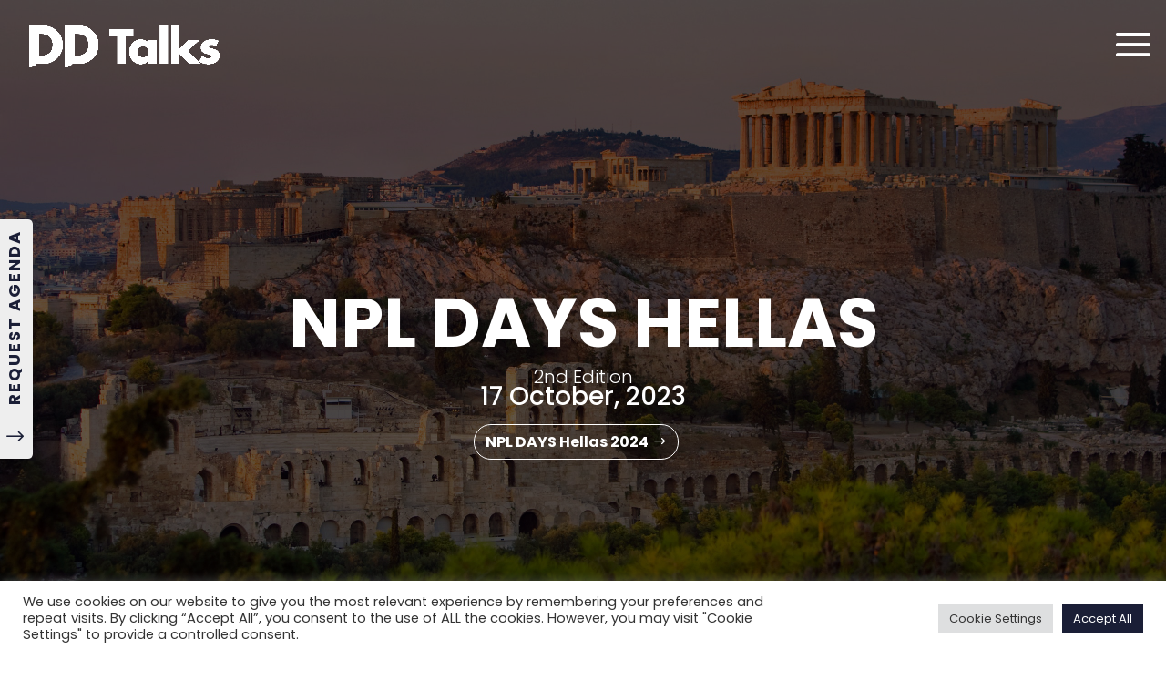

--- FILE ---
content_type: text/html; charset=utf-8
request_url: https://www.google.com/recaptcha/api2/anchor?ar=1&k=6LfSOA4jAAAAAHRSZDsennv6GtIyYwjxaFYZGXyK&co=aHR0cHM6Ly9kZHRhbGtzLmNvbTo0NDM.&hl=en&v=TkacYOdEJbdB_JjX802TMer9&size=normal&anchor-ms=20000&execute-ms=15000&cb=cduvce3zswfb
body_size: 46246
content:
<!DOCTYPE HTML><html dir="ltr" lang="en"><head><meta http-equiv="Content-Type" content="text/html; charset=UTF-8">
<meta http-equiv="X-UA-Compatible" content="IE=edge">
<title>reCAPTCHA</title>
<style type="text/css">
/* cyrillic-ext */
@font-face {
  font-family: 'Roboto';
  font-style: normal;
  font-weight: 400;
  src: url(//fonts.gstatic.com/s/roboto/v18/KFOmCnqEu92Fr1Mu72xKKTU1Kvnz.woff2) format('woff2');
  unicode-range: U+0460-052F, U+1C80-1C8A, U+20B4, U+2DE0-2DFF, U+A640-A69F, U+FE2E-FE2F;
}
/* cyrillic */
@font-face {
  font-family: 'Roboto';
  font-style: normal;
  font-weight: 400;
  src: url(//fonts.gstatic.com/s/roboto/v18/KFOmCnqEu92Fr1Mu5mxKKTU1Kvnz.woff2) format('woff2');
  unicode-range: U+0301, U+0400-045F, U+0490-0491, U+04B0-04B1, U+2116;
}
/* greek-ext */
@font-face {
  font-family: 'Roboto';
  font-style: normal;
  font-weight: 400;
  src: url(//fonts.gstatic.com/s/roboto/v18/KFOmCnqEu92Fr1Mu7mxKKTU1Kvnz.woff2) format('woff2');
  unicode-range: U+1F00-1FFF;
}
/* greek */
@font-face {
  font-family: 'Roboto';
  font-style: normal;
  font-weight: 400;
  src: url(//fonts.gstatic.com/s/roboto/v18/KFOmCnqEu92Fr1Mu4WxKKTU1Kvnz.woff2) format('woff2');
  unicode-range: U+0370-0377, U+037A-037F, U+0384-038A, U+038C, U+038E-03A1, U+03A3-03FF;
}
/* vietnamese */
@font-face {
  font-family: 'Roboto';
  font-style: normal;
  font-weight: 400;
  src: url(//fonts.gstatic.com/s/roboto/v18/KFOmCnqEu92Fr1Mu7WxKKTU1Kvnz.woff2) format('woff2');
  unicode-range: U+0102-0103, U+0110-0111, U+0128-0129, U+0168-0169, U+01A0-01A1, U+01AF-01B0, U+0300-0301, U+0303-0304, U+0308-0309, U+0323, U+0329, U+1EA0-1EF9, U+20AB;
}
/* latin-ext */
@font-face {
  font-family: 'Roboto';
  font-style: normal;
  font-weight: 400;
  src: url(//fonts.gstatic.com/s/roboto/v18/KFOmCnqEu92Fr1Mu7GxKKTU1Kvnz.woff2) format('woff2');
  unicode-range: U+0100-02BA, U+02BD-02C5, U+02C7-02CC, U+02CE-02D7, U+02DD-02FF, U+0304, U+0308, U+0329, U+1D00-1DBF, U+1E00-1E9F, U+1EF2-1EFF, U+2020, U+20A0-20AB, U+20AD-20C0, U+2113, U+2C60-2C7F, U+A720-A7FF;
}
/* latin */
@font-face {
  font-family: 'Roboto';
  font-style: normal;
  font-weight: 400;
  src: url(//fonts.gstatic.com/s/roboto/v18/KFOmCnqEu92Fr1Mu4mxKKTU1Kg.woff2) format('woff2');
  unicode-range: U+0000-00FF, U+0131, U+0152-0153, U+02BB-02BC, U+02C6, U+02DA, U+02DC, U+0304, U+0308, U+0329, U+2000-206F, U+20AC, U+2122, U+2191, U+2193, U+2212, U+2215, U+FEFF, U+FFFD;
}
/* cyrillic-ext */
@font-face {
  font-family: 'Roboto';
  font-style: normal;
  font-weight: 500;
  src: url(//fonts.gstatic.com/s/roboto/v18/KFOlCnqEu92Fr1MmEU9fCRc4AMP6lbBP.woff2) format('woff2');
  unicode-range: U+0460-052F, U+1C80-1C8A, U+20B4, U+2DE0-2DFF, U+A640-A69F, U+FE2E-FE2F;
}
/* cyrillic */
@font-face {
  font-family: 'Roboto';
  font-style: normal;
  font-weight: 500;
  src: url(//fonts.gstatic.com/s/roboto/v18/KFOlCnqEu92Fr1MmEU9fABc4AMP6lbBP.woff2) format('woff2');
  unicode-range: U+0301, U+0400-045F, U+0490-0491, U+04B0-04B1, U+2116;
}
/* greek-ext */
@font-face {
  font-family: 'Roboto';
  font-style: normal;
  font-weight: 500;
  src: url(//fonts.gstatic.com/s/roboto/v18/KFOlCnqEu92Fr1MmEU9fCBc4AMP6lbBP.woff2) format('woff2');
  unicode-range: U+1F00-1FFF;
}
/* greek */
@font-face {
  font-family: 'Roboto';
  font-style: normal;
  font-weight: 500;
  src: url(//fonts.gstatic.com/s/roboto/v18/KFOlCnqEu92Fr1MmEU9fBxc4AMP6lbBP.woff2) format('woff2');
  unicode-range: U+0370-0377, U+037A-037F, U+0384-038A, U+038C, U+038E-03A1, U+03A3-03FF;
}
/* vietnamese */
@font-face {
  font-family: 'Roboto';
  font-style: normal;
  font-weight: 500;
  src: url(//fonts.gstatic.com/s/roboto/v18/KFOlCnqEu92Fr1MmEU9fCxc4AMP6lbBP.woff2) format('woff2');
  unicode-range: U+0102-0103, U+0110-0111, U+0128-0129, U+0168-0169, U+01A0-01A1, U+01AF-01B0, U+0300-0301, U+0303-0304, U+0308-0309, U+0323, U+0329, U+1EA0-1EF9, U+20AB;
}
/* latin-ext */
@font-face {
  font-family: 'Roboto';
  font-style: normal;
  font-weight: 500;
  src: url(//fonts.gstatic.com/s/roboto/v18/KFOlCnqEu92Fr1MmEU9fChc4AMP6lbBP.woff2) format('woff2');
  unicode-range: U+0100-02BA, U+02BD-02C5, U+02C7-02CC, U+02CE-02D7, U+02DD-02FF, U+0304, U+0308, U+0329, U+1D00-1DBF, U+1E00-1E9F, U+1EF2-1EFF, U+2020, U+20A0-20AB, U+20AD-20C0, U+2113, U+2C60-2C7F, U+A720-A7FF;
}
/* latin */
@font-face {
  font-family: 'Roboto';
  font-style: normal;
  font-weight: 500;
  src: url(//fonts.gstatic.com/s/roboto/v18/KFOlCnqEu92Fr1MmEU9fBBc4AMP6lQ.woff2) format('woff2');
  unicode-range: U+0000-00FF, U+0131, U+0152-0153, U+02BB-02BC, U+02C6, U+02DA, U+02DC, U+0304, U+0308, U+0329, U+2000-206F, U+20AC, U+2122, U+2191, U+2193, U+2212, U+2215, U+FEFF, U+FFFD;
}
/* cyrillic-ext */
@font-face {
  font-family: 'Roboto';
  font-style: normal;
  font-weight: 900;
  src: url(//fonts.gstatic.com/s/roboto/v18/KFOlCnqEu92Fr1MmYUtfCRc4AMP6lbBP.woff2) format('woff2');
  unicode-range: U+0460-052F, U+1C80-1C8A, U+20B4, U+2DE0-2DFF, U+A640-A69F, U+FE2E-FE2F;
}
/* cyrillic */
@font-face {
  font-family: 'Roboto';
  font-style: normal;
  font-weight: 900;
  src: url(//fonts.gstatic.com/s/roboto/v18/KFOlCnqEu92Fr1MmYUtfABc4AMP6lbBP.woff2) format('woff2');
  unicode-range: U+0301, U+0400-045F, U+0490-0491, U+04B0-04B1, U+2116;
}
/* greek-ext */
@font-face {
  font-family: 'Roboto';
  font-style: normal;
  font-weight: 900;
  src: url(//fonts.gstatic.com/s/roboto/v18/KFOlCnqEu92Fr1MmYUtfCBc4AMP6lbBP.woff2) format('woff2');
  unicode-range: U+1F00-1FFF;
}
/* greek */
@font-face {
  font-family: 'Roboto';
  font-style: normal;
  font-weight: 900;
  src: url(//fonts.gstatic.com/s/roboto/v18/KFOlCnqEu92Fr1MmYUtfBxc4AMP6lbBP.woff2) format('woff2');
  unicode-range: U+0370-0377, U+037A-037F, U+0384-038A, U+038C, U+038E-03A1, U+03A3-03FF;
}
/* vietnamese */
@font-face {
  font-family: 'Roboto';
  font-style: normal;
  font-weight: 900;
  src: url(//fonts.gstatic.com/s/roboto/v18/KFOlCnqEu92Fr1MmYUtfCxc4AMP6lbBP.woff2) format('woff2');
  unicode-range: U+0102-0103, U+0110-0111, U+0128-0129, U+0168-0169, U+01A0-01A1, U+01AF-01B0, U+0300-0301, U+0303-0304, U+0308-0309, U+0323, U+0329, U+1EA0-1EF9, U+20AB;
}
/* latin-ext */
@font-face {
  font-family: 'Roboto';
  font-style: normal;
  font-weight: 900;
  src: url(//fonts.gstatic.com/s/roboto/v18/KFOlCnqEu92Fr1MmYUtfChc4AMP6lbBP.woff2) format('woff2');
  unicode-range: U+0100-02BA, U+02BD-02C5, U+02C7-02CC, U+02CE-02D7, U+02DD-02FF, U+0304, U+0308, U+0329, U+1D00-1DBF, U+1E00-1E9F, U+1EF2-1EFF, U+2020, U+20A0-20AB, U+20AD-20C0, U+2113, U+2C60-2C7F, U+A720-A7FF;
}
/* latin */
@font-face {
  font-family: 'Roboto';
  font-style: normal;
  font-weight: 900;
  src: url(//fonts.gstatic.com/s/roboto/v18/KFOlCnqEu92Fr1MmYUtfBBc4AMP6lQ.woff2) format('woff2');
  unicode-range: U+0000-00FF, U+0131, U+0152-0153, U+02BB-02BC, U+02C6, U+02DA, U+02DC, U+0304, U+0308, U+0329, U+2000-206F, U+20AC, U+2122, U+2191, U+2193, U+2212, U+2215, U+FEFF, U+FFFD;
}

</style>
<link rel="stylesheet" type="text/css" href="https://www.gstatic.com/recaptcha/releases/TkacYOdEJbdB_JjX802TMer9/styles__ltr.css">
<script nonce="hqxz72cFCFt6uPs2RFW1Rw" type="text/javascript">window['__recaptcha_api'] = 'https://www.google.com/recaptcha/api2/';</script>
<script type="text/javascript" src="https://www.gstatic.com/recaptcha/releases/TkacYOdEJbdB_JjX802TMer9/recaptcha__en.js" nonce="hqxz72cFCFt6uPs2RFW1Rw">
      
    </script></head>
<body><div id="rc-anchor-alert" class="rc-anchor-alert"></div>
<input type="hidden" id="recaptcha-token" value="[base64]">
<script type="text/javascript" nonce="hqxz72cFCFt6uPs2RFW1Rw">
      recaptcha.anchor.Main.init("[\x22ainput\x22,[\x22bgdata\x22,\x22\x22,\[base64]/[base64]/[base64]/[base64]/[base64]/[base64]/[base64]/[base64]/[base64]/[base64]/[base64]/[base64]/[base64]/[base64]\\u003d\x22,\[base64]\x22,\x22wrFgw5VJw6YOw4o8MSvCihnDvGcGw5TCoSBCC8Onwrsgwp5UIsKbw6zCscOIPsK9wr3DuA3CmgnCpjbDlsKGASUuwqtbWXIgwoTDonoUCBvCk8K0AcKXNXHDlsOER8OOQsKmQ2PDrCXCrMObZ0smWcOQc8KRwo/DsX/Ds1INwqrDhMO8R8Ohw53CjHPDicODw57DrsKALsOQwrvDoRRsw7pyI8Kgw4nDmXddSW3DiDZdw6/CjsKcRsO1w5zDu8KACMK0w5xLTMOhTMKAIcK7HEYgwplHwqF+woRawpnDhmR1wrZRQUPClEwzwqbDsMOUGTgPf3FTSSLDhMO1wrPDoj58w6kgHx9jAnBcwqM9W1cCIU03Gk/ChBd5w6nDpwjCt8Krw53CmFZ7LnYSwpDDiETCtMOrw6ZMw7xdw7XDrsKgwoMvZgLCh8K3wrMlwoRnwpXCicKGw4rDoW9XewFaw6xVGXAhVCfDn8KuwrtQYXdGXkk/wq3CqmTDt2zDqzDCuC/DocKNXjouw5vDug1+w4XCi8OIPyXDm8OHRcKLwpJnYsKiw7RFDCTDsH7DqkbDlEpUwqNhw7coT8Kxw6k3wpBBIiBYw7XCphPDkkU/w4BnZDnCq8KrciIkwpkyW8OfdsO+wo3DhMKpZ01fwqEBwq0CI8OZw4I+HMKhw4tqQMKRwp1Ld8OWwowfBcKyB8O7PsK5G8O1d8OyMRLCusKsw691wq/DpDPCsnPChsKswrUXZVkULUfCk8OvwqrDiAzCrMKTfMKQIiscSsKmwqdAEMOGwoMYTMOMwotfW8OvNMOqw4YHCcKJCcOUwq3CmX5Dw5YYX1fDuVPCm8KLwpvDkmYJKCjDscOtwoA9w4XCq8O9w6jDq3bCmAs9FW08D8ONwrRraMOLw53ClsKIb8KLDcKowo8Zwp/DgWbCq8K3eH0VGAbDkcK9F8OIwpbDvcKSZD/[base64]/DsWZLMcOnwpJ8wp/DgC91woNoecORQMKgwqjCkcKRwoDCuWsswpJrwrvCgMO8wqbDrW7DvsOMCMKlwqrCsTJCGE0iHirCs8K1wolTw7pEwqEfCMKdLMKWwrLDuAXCqhYRw7xyFX/DqcKvwpFceE5nPcKFwqg8Z8OXf2V9w7AmwpNhCynCvsORw4/CiMOeKQx8w4TDkcKOwpjDsRLDnE/DsW/CscO1w6REw6wew5XDoRjCuCIdwr8JQjDDmMK+PQDDsMKgCAPCv8O5UMKAWSLDisKww7HCsw9gBsOSw7PCjD4fw5hdwovDoC8hw68acA9ObsOpwrdVw7Yrw7c6JnF9w4ocwr5EZkg8HcOaw5zDl0Jqw4ZOZz06V1/[base64]/CvxsUw6PCvkfCpnVyVmFWQ8O+MGlUW1DDnlPCt8Omwo7CoMOwMGLCuGXChRUZfwnCqsO5wrMHw4oOwoZBwphCWAbCplPDuMOlc8OLD8KIbREJwrzCvypRw4DCoF/CiMO4YsOVSSzCiMOxwp7DssKmw74Bw4DCpMOjwpfCjl5Zw6deB3zDkMKZw6bCscKEaygGIhItwrc9a8OTwoNaf8OqwrXDtcOcwq/[base64]/[base64]/w40dw5ofwpvDh8KCa8ORPMOzwop2wo/CsVTCtsO3K0tCZcOaE8KTcF94REvCusOoZMOmw7olMcK2wrVAwrB2wppDTsKnwoHDq8OWwoYDGMKKSsOPQz/[base64]/Cr8K7dcOmCcKJdMKZwqZdwrxGw5dew5XCusO2w48uW8KobmjConjCgRrDt8KGwprCqWvCnsKsdTstTCfCpwHCksO5HMKkY3/CucKYK1ooGMO6KUfCtsKVL8Obw6djWWIlw5fDhMKDwp7DhCUewoXDgMKVGMKlH8K7AzHDhnc0RQLDqjbCiz/[base64]/[base64]/CvWnCrMOuwrsPw4TDq0PDv3xRNQkMPjvCkcKvwqkuJMKiwqZ5wqw1woI9IMOiw4TCjcOZcTxqE8O4wpRAw7fCqCZaEMOSRXzCusOEN8KtZMOfw5pQw6xTXcOCNcKqEsOQw7HDg8KVw4jDkMO2N2rClcKxwqsww5zClVlCwpltwrTDpEMPwpLCvmIjwoHDsMKLBgo/[base64]/EiHDhg3CpcKyGMOWKls/[base64]/[base64]/Oi/CqsKbY1lTWk9QwrIOworCoRHCpEBYwosvNcOaZMOrwppOVMKAJmYcw5vCh8Ksa8OZwqrDpGQEEsK4w6vCosOSUTTCvMOeTcOFwrbDrMKee8ODesKHwqzDqV85w5EAwo/DqE5HcMKjFDB2w5PDrXPCnsOJf8O3UMOgw5PDgsKLSsKowq3Dr8OpwooTf0wRw5/[base64]/Cr8KmeH3CuTEDw5F4KMKHesKXw6TDoHHDicK9wrrCncK3wpZyUMOuwoHDqgw4w5/DqMOKfDTClSoeNhnCuX3DmcOCw4lqD3zDqkHDssKHwrAawofDtFrDoD4lwr/CoSbCvMOcBgF7BF3DgBvDlcO5w6TDsMKrVivCsGvDi8K7U8Oaw6bDgRZcw4lOC8OTRyFKXcOYw6whwqnDs0FdTcKIAUl7w4TDsMKAwqDDtMKpwrvDvcKvw6x3EcK9wpBQwo3CqMKJOF8kw7bDv8KwwoLCiMKXQ8Ksw4scL158w59PwqVSfXd/w6ciB8Kmwo03ITvDiwBQS1XDhcKlwpbDmMOKw6xPKWfCkhvCuCHDuMOCKzPCsBPCuMKcw7lvwoXDtsOXdMK3wrcHNihmwqXDusOaWBxGfMOCf8O7NVfCkMObwoBHDcO9Am4Dw7TCo8KsVMOew53CqkTCjVoOan8jWHbDrcKcwq/[base64]/ClsOaw7LCmsKVKMOVw5gHNl/CujlhJRPCg8OgJx/DhnrDuBwewpV7Rn3CmHwlw5bDlg8owrbCtMKkw5vCrD7DgcKJwo1uwpTDjsOnw6IFw5dqwrbDshbClcOpN1AzesKOEQE1IcOQwpPCsMOFw4jCisK8wp/[base64]/[base64]/wqbCgVHDrVM9R8KOTk3Ck8O9cHZSMGHDh8O4wrnCtSQITcO4w5DCnyN2KXHDuhTDqWAiw5VHNMKew5vCp8KmBS0mw6LCsSrCpEdlwo0DwoDCqEAyTho4wrDCuMOvCsKRAibDk1fDkcKlwq/Dm25dFMOgUG3DgCbCncO9woJ8RWzCq8OGSkc1JzvChMOiwqxPwpHDuMOnw4jDrsKswoXCqHDCqwMoXGFbw6nDuMO0DyLCnMOywpM4w4TDnMKawqnDkcOfwqnDucO6wqPClMKPDMOKcsK0wpXCokh7w6rCgBsbUMOoJQsVOMO8w7xywpVrw4jDucOpbUR/[base64]/Ds0TDty1Cw4VfwrrCk8K7w53CgcOtw43DqjUtWcKsVRcydknCunwEwrPDk23CgnTDmcOWwqRkw6YGEsKSJ8O3aMO4wqp/XgrCjcKsw61xG8KjXTPDqcOrwrTDvMO2TBvCsiMMTMKmw6HChXfDvXXDgBnCkcKNO8OMw75UAMOmUiAbKsOJw5vDu8KowpxxSV3Dg8O0w7/Cn2HDjzvDrFo8JMO2Q8KAwpXCgcOJwoLDrgDDtsKaG8KBDl/DmMK+wqB/ek/DmzXDg8KVWyt4w7ZTw6Fnw45Aw7LCsMKqfcOqw57DgcOwVAk4wqAnw6YnRsO8PFpiwr5YwoHCu8OmOihnKsOlwp/CgsOrwojCijQJB8OoC8KsGyskVXnCpFYFw5XDhcOcwrfDhsK2w4zDn8KowpFxwpTDhDgHwo8MFRBjfcKBw6rCggDCnQ3CtjNPw7PCjcOfI23CjAJnWXnCtWPCuWtEwqU/w4HDpcKlwpPDsRfDuMKQw7XCksOSw7VMO8OWR8O9Nh9YNDgmXsK+w69iwqQhw5kmw6hsw6Rrw4N2w5HDjMOCXA1MwpMxaxbDvsOEEsKuw5DDrMKee8O8SDzDvAXCpMKCazzDgcKkwrfCv8OAYcO/UMKqNMK2SkfDk8KMYEwuwod5bsOTw7YBwqzDicKnDBxwwqQyYMKkf8K9EBvDrmDDpMKPAMOWSsOBR8KiVVlmw68mwokLw79eYMOhw4bCtE/[base64]/CvUTCmGw8DVLDlGjCnB7CssKmN8KmWxE4N3LDh8OQO0nCtcK8w5HDt8KmGwYKw6TDkw7DsMO4w5I5w5k0O8KnOcK6TsKRPy3DhFzCvMOsGBpgw7NxwoBTwp7DgnsZZFUTRcOxwqtlSDXCj8K4dsK8XcK/w5JYw6HDnCzCgAPCoX3Dg8KtDcKBHyV1I293UcK4T8OnLsO8PGwpw6XCrTXDgcO1R8KHwrHCm8OvwqpOYcKOwqPCkQ3ChMKBw77CsSZTwr9ew6/DpMKdw7zCkSfDvwAhwrnCjcKMw4MMwrfDmh8wwp7CvlxHBMOvEsKtw6tzw6wxw4PCssOaPghcw7NXw6DCon3DrmTDpVPDhjwvw4YjXcKdRmfDnTYAZ1IBWMKWwrLCtA1Nw6PDqMO/[base64]/ChMOkMsOMQUDCjTFffsKhw49xwrdaw7nDo8OpwrDDncKXH8OKPTXDtcOkw4rDuAY4w6g9TMKqwqVieMOKbGDCsE/[base64]/wpTCinMSw6M+woACwqXDp1LDmmnCkyLDvW/DviDCiicGYkQiwpnCrU7Dv8KjFW8qLwLCsMKOaQvDkBHDkTjCgMKTw7nDlMKQIWTDjgkSwq0kw6Ncwq9hwqRKZMKJSGkmA17ChsKew6d1w74CCcOvwoR9w7vDolnCssKBVMOYw4zCscK6HcKkwr/CoMO8dsONdMKmw6nDgcOpwrEXw7U2wrnDn107wqLCgyXDiMKBwpdWw6nCrMOSSTXCjMO/GRHDpU/CoMKuPCPCj8Kpw7/DrkNmwqoow5dgHsKTFn0MaHAiw5d9w6XDuCAgTsO8K8KTb8OFwrvChMOUGCzChMOybcKYCMOqwrQZw6QuwrTCkMO1wqxKwpDDnMONw7glwrjCtBfCgTAFw4czwo5Aw4rDlypAXcK0w7fDt8ObY1cXYMKsw5t/w5LCqXMiwqbDusOjwqfCvMKfwpnCosKpPMK2wr5Zwro4wqVSw5XCmi4Iw6bCsgrDvGjDlRZxRcOQwpBfw7AwDsOewqbDtsKZFR3CuCcyX1/CqcO/b8KXw4XDpBjCqSINY8Khwqh4w5IQa3c1w7/Cm8KbJcO+D8Kpwrwrw6rDl0/CkcO9BCrDp1/CmsOQw4YyDjrDv11hwp0Ow60TN0zDtsK1wqhvKm3CncKhTxvDg0IPwqXCrT3Cs0bDkhUowoPDgBTDoQIjDnxawoLCky/DhsKqdg1NUcOKGgfDvcOvw7TDiinCgsK1fXpRw7YUw4NbSHfCoxfDjsOXw4Qiw6jCrDvDmARlwpPDrBsHPnciwpgNwpfDrsOnw4Mvw4VkS8OTblg+MB1uTXTCu8K2w58Qwo4ew6vDmcO1aMKlcMKVI1zCpm3Ds8K/YAYkCGFewqYKFXjCicOSXMKwwrTDkVXCj8Oaw4fDj8KVwrDCryHCgsKhW1PDm8KwwpnDoMK4w5HCvcO0PCzCm3HDlsOSw7LCkcOKH8K3w5/[base64]/DgX03NB9aw4JUw7YUwp3DnS1yX2d/[base64]/CiMO2VMOBw5vDlDTCkX4ETsKAwp3DtMO3csK2woNIw4c0MG3CtMKIJhlKCDXCoX/CgcKiw7rCicK+w6TCnsOIRMKAwrDDpDDCnBHDmUYFwq3Ds8KNY8K/J8K8Nm8nwpUUwoQldD/[base64]/ChMKuw7DCjTvDiCjDumfDm3DCikd5HcOGXl9AJsKqwpjDoxVgw6PCiADDhsKzCMKecmjDm8KWwr/CmxvCmEUrwonCshMHFGJlwpp7HsObI8K/w7nCvGDCtWvCsMONWcK/FSdXTh8Aw5zDo8Kew5/Cmm1fSSzDtRwqLsKXbjlfIhnDr2DClTtIwoJkwpUzSMKTwr9Nw6ktwrckWMO+V3MdSA7Du3DCvTYvdzohdTDDjsKYw7Bkw6XDp8OPw71wwoTCqMK9awBlwqrCnFfCo1QxLMOfVsKaw4fDmMKswrzCmMOFf2rCm8OzXX/DiT98WTVow7JYw5cKw7XCosK6w7XDpcKOwpIJSzPDr2dXw6/[base64]/CscOZwrLCkFnCksOYXcKGY8KWw7nDlkluT2AoUMKAY8ObG8Orwq/Dn8Ogw7ERwrsxw6bClxUxwp/CpW3DsFbDj23Cg2IBw53DjsKXP8KCwrRSVwBhwrXCosO5J3HCjEZzwqEkw59Ha8KXQGYNY8OpP1/CkEcmwopcw5DDv8ORWcOGCMO6wo0qw6zCgMKiPMKubMK3EMKsOG95wr7DusKCdjbDpG7CuMK3Vl4cKC8UHwfCu8O8JcONw5ZUFMKxw6VHHWfCoyLCtyzCoH7CsMOkbxfDuMOcEMKBw7oBZMKBLg/CmMKWND0TVMK9NwBSw5NOcsKCeyXDuMOfwobCoUBEdsKQQxUTwrw3wq/CjcKcJMKqQcOJw4Bjwo/DqsOfw6HCpnkhJ8Krwr9iwrLCt2w6w6/CiGHCmsK/w50iwq/DiCHDiRdZw656F8Klw5zCj23DqsKAw7DDkcOhw6kPJcOFwpUZN8OnS8OtasKUwqHDkwJZw7RYSmoHMDcSYTPDucK/DwrDgsObYcO1w5bCmQTDiMKTUgtjJcOdXCc9U8OfdhPDsQAbHcKKw5bCucKbOU/[base64]/DjRvCv27CpQIPTMK1wr9VOSXDkMO0wrnCiSbCu8O7w6XDt3ddLifDpBzDsMO5wp8uwpLCp1tyw6/[base64]/DrFfDrxM0TsOEw4c7wrNlw6wJPcOlQz7ChcKXw7BBG8Ktd8KMMU3Cq8KaKQQcw4sXw67CksKzcy3ClcOLY8OrQ8KpecOHT8K/LcOawpDClwwGwp5yf8OubMKxw6cBw7JcZMOfacKgfsOBC8KAw6MUeVXCsEfDk8OowqnDoMONM8O6w6LDhcKmw5ZBBcKDL8OJw40owptxw6xSw7UjwonDj8Kqw6/[base64]/CskfDjMOEw5p8wrUiXMO2w44LXsOJw4TCscKmw5HDqkXDhsOAwotKwrcUwopOY8Oiw4N1wrDDiAd4HmLDn8OTw4A+QT4Rwp/[base64]/worCsWMdw487w4UXMlR9wrkBwqkUwqbCtQ9Vw7PCpcOCw5FwasOHecOVwpQIwr3CqATCrMO4wqbDocOywpJSPMOiw6oCLcOBwqTDjsOXwoJfMcKDw6lTwq3CqmnChsKZwqVFF8KJJmNewrrDncKTDsKePXtFesOMwpZrcMK/dsKhw7IJNRIReMO3PsKmwo1xNMKmT8O1w54Ow4LCmjLDmcOfw47CrX3DscKrIVnCocKwMMKkGcOfw7rDrAM2CMOrwoLDh8KjGMOuwr0hw43CkBs6wp1EZMOjwqvDj8OCYMOcGVTCgzxJKB1oSyzDmxTCk8KTZF8fwp/DtiZywrDDgcKNw7PCtsORWkzCugjDjgvDvU5JNMO/[base64]/ClMOMwqIkwrEnFVHDljTDiMK8w68+wofCu8K9wr3DlsOYLjljwrrDoxx3BETCr8KqI8OZP8KswooMRcK7P8KcwqAJLmF8EDJbwoHDqF/CjXsYLcOkaGjClcKHJEjDscK3N8Ovw65YA0/[base64]/[base64]/Ck8Oiw4rDsRzCpMK7DQrDhjHDq8KAwodkwqwJQjnCgMOlGQwlb2lINxTDlWhrw6/DqsO5N8OdVMK4HTURw5o/wrHCvsKKwpR8O8Onwq92aMOrw5Acw7guIQA5w5LCiMOawrLCosO8W8Oww5JNwpbDpMOswpVYwoEZw7XDrFAIdhvDgMKGesKFw65rc8O5DcKfYTXCmsOKMEghwprDjMKARcK6VEfDoBHDqcKjFcKgEMOpU8Oqw5Qqw43Dkmlew7wgWsOYw6/Dg8OvSA4sw4bDnsOlcsKgbEAjwrlJdMOOwo99AMK0KcOrwr8Sw73DtH8FOMKYNMK9LR/[base64]/CnsK0bR1VVwbCuF1wwqkPw5M2XAFGw6F6LcOKbsK9GyQfKkNXw6TDhMKHcXfDngYMbQDCg2U/[base64]/[base64]/DjcKsw7jCrMKYwpdhScOFw7jCgsKBHkDDv2fClcKXKMOGXcOjw5DDp8KeSR9bZHvChXQDT8OQXcKfNFMrdTYbwpJdwo3CscKQWygZF8KTwoXDvMOkFcKnwrvDpMKcR3TDon0nw7tOGEAww6NIw6PCpcKNNMK/dA00csKHwrwxSX1ZcUzDgcKbw489w6jDpAXDmwc6amJiwqR6wrTDoMOUw54zwoXCnT/CgsOdMsOPw5rDl8OwXjrCvTnDmMOrwq4BbQo/w6A4wqd9w7HCqWTCtQERJcO6dywNwrPDnmzDg8OZdMK4JMOPNsKEw4bCocKww7Y6DxtxwpDDhsOPw4jDk8Kpw4g/YcKKdcOOwqxwwq3DjiLCjMOCwoXDnUbDvmMkKCPCp8OPwowjw7XCnhvCiMO/JMOVO8KFwrvDpMOzw6gmwrnCrDbDq8Oow67CkDPCr8K9KcK/JsOob0vCs8KEYsOvIXxRw7BGw5HDkg7DisOyw4MTwrQAUy5vw63DiMKrw6fDmMOuw4LDo8OBw7Bmwo5HGcOTbMOhw5bDr8KKwr/DpMOXwqwFwqPCnnV2IzItVsOlwqQxwpHDqi/[base64]/Du2vCnHDDjMKANsKoBDUVw7fDosK+wpTDlTBlw77CrsKkw6otJcKxG8OuOcOcfBB6a8Kdw5/[base64]/wqNLf8KNwonDhcOleMKxMynCngPCmsOVwrYUwqNjw5Ulw4HCsAPDunfCk2TCoA7Dg8O7bcO7wp/DscOQwoPDksO9w7DDs0p5DsOcZSzDuwA9woXCqkVRwqZABw7DpA3CmGjDusOYY8KbG8OdVcO6dBwDAXc9wr98E8K+w7rCpXglw6gDw5PDqsKRZMKbw4B2w57DmyvCtBcxLgbDpWXCpSk/w51ow4pTVXnCrsOZw4rCqMK6w6QSw47Dl8O7w4hhwqkgY8OwcMO8PcOnTMOOw6DCusOiw5DDlsK3In9gKCd/[base64]/ChWXDs8KDaMKHw7XDt8KnXsOkwobCkHLDmsOmOFvDuCUDa8Odw4nCiMKJFj99w49Bwq8dOHsQQsONwpPDpcKBwrDCgQ/Cj8OEwol4NinCu8KKasKYw5/CgigNwqjCrMOxwoV2CsOCwqxwX8KYECbCvsK4AwPDhkDCiXLDoyPDj8KcwpEYwrDCtUluERxZw7HDnUTCnBF7GEgRAsOqcMKOcnjDqcKcPE87cjHDnmPDksO0wqAJw5TDlsKnwpsPw7oTw7TCql/DgMKeZwfCmQDCiDQJwpTDv8ODw4B7A8O+w4bCj2Bhw6HCsMOUw4IQw5nCtDg2NsKJGhXDm8ORZ8Oew5oDw5Q7HXjDocOZeT7Coz9Lwq81E8O2wqfDuSvCrcKnw4dnwrnCrkc/wpM+wqzDoRnDjwHDhcKBw6PDunzDqsKMw5rCqcKcw5hGw5zCsSISdERtw7oUU8O/P8KhacKXw6MmfhXDuE7CriXDm8KzBnnCtMK0wobCoQ8yw4PCl8K3AW/CnmkWbsKPfAnDqkkWP1tZL8OqfG4Rf2bDkWLDqk/[base64]/DrsOLPAHDgMOSY8Oqw6bDkyxCwogvwo7DrsKrOFsHwprCvgMlw7PDvGPCmUomTlDCgMKCw6PCsStzw7fDmcKRLFxEw6LDsz8rwq7CtwQtw5fCosKjccK0w4tKw5MJX8OIPxXDucKPQcOpRD/DvnhqEGx2Hw7DmE5rEHbDrMOLPFM4w4NGwrgQX04yHsK0woLCp1LCvcOObhjCusKRKHdIwq1jwpZRfcKmQMO+wrEDwqXCt8Oww5Ycw7sUwrAyEA/DrGnCocKGJE8pw4/CrirCicK8wpIINcOIw4rCtGdxe8KHEVDCqMOfDMOtw5Y4w6N3w74vw7AcIMKCWAMuw7A3w7LCh8OHDlkcw5/ChkQzLsKGw6PCosOzw7cqT2fDgMKEacO7ER/DkCvDiWXDqsKSHx7Djh/CoGvDkMKbwpbCu1MKSFowcSAnRsKmIsKew77CqiHDuFgMw4rCtUtIGHrDsB3DmMO9wpnDh2ASYsK8wrsxw6YwwoDDnsKkwqoDf8KxfhsqwpA9w5zCkMOgJCUSIXkVwpppw75YwoLCmDXCtMKQwpVyKcKWw5HDmHzCigrCqcKoGw3CqBdhA2/Dr8KQcHR9SR/CosOVbBI+F8Oyw7lSO8Ofw7rClCXCj0VkwqYmPUdmw5ccX17DpHnCojXDq8OFw7bCvC42KwXCi1Udw7PCssOFSGFSKW7DqxoHcsKTw47ChErCiSTCj8O7woDDhAHCk2XCsMOpwpzDs8KWdMO/w6FUNm4mf2vCjFDClkNxw7TDlMOudQIIEsO7wq3CklzCrWpGw6PDoXFfYMKER33CnTfDlMK+dsOYKRHDo8O9UcK3Y8K6w7jDhAEoISzDi2c7woJlwp/DocKgEMK+McKxEMOWw4rDu8O0wrhBw6Mpw5/DpGTCkzsdPE04w587w6HDiAo9CT84eCo5wokxeydKCMKdw5DCmnvCqhQ7ScOiw4Inw6AKwrjDr8OSwpEPd1XDq8K0D2/CnVk+w5t7wobCusKLIcKaw6lxwqzCj0VODMO8woLDhGrDgRbDgsKjw5cJwpUqLk1swpLDtcOqwqLCt0F8w5PDhsOIwqFifx1bwrrDijPChQ43w47DlQTDtBRRw7zDggPDkWYMw4PDvDLDnMOtcMOYYcOgworDlRfCpcOIKMO/fEtlwpzDmn/ChcKVwpTDlsK1Y8OWwqrDqnVCN8KSw4nDp8KKdsOXw7zDscOOH8KNwpdaw5dRVxwyd8OAHsKNwrt0wqQ6woZDVGpJBk/Dhx/Do8KKwoopwrcCwoDDul1mI2zCqWAEF8OzPXJHS8KuBcKqwqbCpsOqw6LChVQqUsObw5TDr8OvVFPCpzkEwrHDlsOXP8KmIUt9w77DqCYUdgErw5YLwrYuPsKFDcKpPhDDjMKYOlzCj8OPJl7DgsOSMgpyHA8gV8KgwroGPFlxwrp+JSbCoU8oMA1GVmMzdTbDpcO+wp/CmMO3WMO9AnDCsDzCi8K9BMOhw63DnBw6LRwDw4vDqcOodE3CgMOpwqAMDMOmw6FFwpvCmgvCisO9QRtMNCB8aMK/eVA1w7vCnCHDslbCgnPCmsK0w5jDmnILWy4aw73DlW0gwppmw44DHsO0ayvDncOfe8Onwq5yQcOGw6PChMKZWz3CpMKAwpxUw5nCmsO5Tx0tCMK/[base64]/Cgi9jw6rCgn3Cvhxfw4DDvCgGPcOxwo3CiyjDsjlEwrQPw6XCr8Kyw7Z+Fmd2PMOqBMK7LsKPwqVyw4fCuMKJw7MiCh8XGcK6PigkZXgYwr/DvQ7CmAFSVRQww6zCgRhXwqDDjEkZwrnCgyvDlMOVAcKxBV4ewp/[base64]/Dj8Ksw4vDliHCkcOtw5LDm8OBVUJqS8KuU1PDqsO6wqJCFcKlwowWwoMyw4vDqcOmGTPDq8K6SC9OXsKYw6gqU0NUTG7DlnzCgFFRwpkpwppxOls+IMONw5VwOXLDkgTDr3NPw6pYfW/Cp8ODexPDlsOkYQfCucKmwp43BgdIeQUUJBvCnsOIw4XCtljCnsO8ZMOjwqwDwrcoUcORwqM+wr7Ct8KDAcKFw4pXw7JiY8K+MsOIw781C8K0OMO/[base64]/NMKCwq4FSnjCnGcZZMK3Zy/[base64]/dcKAIMO2fMKpXEZRw73DrkMOw7EObSLCqsONwqYUSk11w7kmwr7CjcK1OcKFAyEXWHPCm8OFWMO7cMOYKnYHK3fDq8K7VMK1w5vDlSTDn35RXFnDsDwLQnwswpDDvjfDjUDDnFXCnsK/w4zDvcOCI8OUP8OXwplyUFl6XsKEw7rCrcKabcO7aXBgL8Obw71Gwq/[base64]/[base64]/d8O4wpAmwpl1XWk1w4LDok5BwpbDoVnDvMKZLcK+wpF1P8KjE8O2HMOdwqbDmlNDwoXCosOXw7Q6w53DscO/w5bCthrCrcOEw6QnbAzDm8ONYhZgKsOew4QnwqYiBxBZwpEXwrtRUTDDhT0AMsKODsOqU8KJwqRDw5UKwqbDp0l4UkfDtEANw4BXEgB9CcKYw47DjiIVeHXCuUPDusO+DcOzw5jDtsOUUDNwL3kJUCjDkC/CmV/[base64]/Dt2AQAgdaw6YIwrTDvcKtw4TDqsKdwqTDksKNecK1worDv1JCN8KTTsK5woByw5LDqcO5cl3DsMOCNhTClsOVfcOGMAoHw47CnQbDpHfDnMOnw7TDjcKZQXxiJsOaw5tlA24+wp3DjxVNcsKIw6PCpcKxS0/Dm2k+Yh7CkhjCosKmwpXDrTHChMKew5nCrETCpgfDhh0FUMOsHkM/BEDDjRFFXnYOwpfDqMO4SlVabn3CjsKYwpkPIwQZRCnCrsOHwqXDhsKHw5nCsiLDssOQw7/[base64]/CsD1Gw7PCncKjUjzCpT4lbQ/Do8OkWcKxLlHDmzvCkMKsXcKxBMOww5PDrVcKw7DDq8KRO3c8w7jDnhPDo2dzwpNQwqDDl0tvbFnCrWvCuVlld17DmV/[base64]/Csz8Gwr83w6/DrcO6wo/Ds8K0w7fDiQt1w53DsmEjNhzDh8Kxw7MkSGNnDXPCkF/CumldwrF6wqXCjXojwpnCtm3DuWfCqsKjbBvDo23Dggg3exvCt8OxTU1Vw7nDo1XDgUrDtF9pwp3DvMKLwrXDuBAkw6t9UcOwdMKww5/[base64]/DlgDDl8KwwqjDu8Kcwp7DhMKEH8KrV8K5woYrNRFjcynCv8KIE8OeGsKxcMKowpPDsEfCjxvDrXhkQGgoEMKsUgbCrSzDog/DkcOLDcKAN8OvwplPdw/DkcKnw43Dp8KbLcKNwpRswpLDgxfCtS1MFk1vw6vDncOaw7bDmcOfwq09w591PsKNBHfCvcK1wrVwwqzDjHDCm1lhw5bDtkRtQMKSw4rDsnkcwpE9BMKNw6gKACFZJR96XcOneiQKG8OxwoYLEygnw6F8wpTDksKcMMOcwp/DoTjDmMK7GMO+wo03VcOQw5l7wqoRJcKdbsOEU0PCm2bDiXnCtMOIRMOOwoAFWMOrw4ZDS8OtecKLWHrDusOYORLCqgPDicKjegbCmQVqwocIwqbDmMOVHSTDmsKDw5lcw4LCmjfDkGTCncK5OTBgdsK5c8KYwpXDisK3AMO0fj51OgkSwrHCoU3Cg8Ohwq/Dr8O+WcKFAgrClzl+wp7CvsOdwovDqsKgPR7Ch1orwrrCuMKew6tYJyTDmgYpw61kwpnDlT9DHMOkXA/[base64]/Cp0htw5QJw4jCicOwB8KBRsK9woBTeFh1wq7DtMKnw7jCuMOGw7UnMxFjA8OFGsK2wr1Bejt8wqhZw4DDnMOFw7MRwp/[base64]/MMOFw4LCgcKHw6dmZilPw6LDpgXCksKaYVV4WmzCuTbDriUnZ1Rpw7zDvjRnfcKCGsKcBQPDicO4w7TDoBvDmMO3D0TDpsKhwrogw5IfZTd4CC/DlMOfG8OFa0VWCsObw49SwpbDtgDDqnUbwpbCgcO/AcOhEVXDkg1Vw5J7wrLDiMOSS0DCpyZyJMOAw7PDssODZsOYw5HCim/CsgwPWcKlRwFJAMKYe8Ojw40ew5Euw4DChMKjw6XDhyt2w5rDgXdpWsK7wr9nDcKKB2wVHsOgw7rDgcOWw5PCmkTDg8OswqXDgQPDgG3DiULDl8OvDxbDlTLCm1LDqQ1Hw65+wrVGwq7DkDoYwqPCpnRQw6zDsAvCg0/Cgj/[base64]/DrsK8MALDjMKnwrsiw48tHMOSwr/CtyV7A8K3w7EYRj3DtxEtw4TCpA7DisKpWsKQIMKpRMOYw4YcwqvCg8OCHsKOwoHCqMOBemsXwqt7wpPDocKHW8OUw7tmwpzDq8K/wrske0zCk8KXScODFMOyN0Zcw71salc6wrjDs8K6wr5fasKNLsOyd8KKwpDDuVDClxxxw7bDpMO8w53DmyLChmUpw70pYEjCgjEwZMOCw5Vew4vDvMKTbConHMOGJcOSwojDgsKcw5LCqsO6A3zDmcOpYsKlw67Drj7CjcKDOGJ5wq8TwqzDp8KMw70NFsK0ZXXDp8K/[base64]/[base64]/CtcKmEhJGX8K+B8OcdMKsMgpeMMKmwrXCslXDk8K/wr5XM8OiCxobN8ORwrTCtsK1f8O4woJCOsOFw4JfThDDkRHDn8OzwoMyZ8KGw7poIgQPw7kkL8OURsK1w7oTPsK+I21Uw47CgsKGwrRRwpbDv8KyGm/CpnPDs08qP8KEw4UjwqjCl3ENV3gbLWM+wq1dJxNoJcKiIHUST0/CjsKqP8OQwrvDk8OYw6/DiwAgFcKTwpzDmhgePcOWw5tXHG7CkiRneAEWw4zDkcO5wqvCh0vDqwddPcKEcFMYwpjCtnE4wp/DgBnDs3pEwrLDs3A5DmfDsFpbw77DrzvCmsO/wqMpUMKSw5JPJTnDrCPDgVh/A8Kiw5E8c8OoG1I4AjJ0Ik/ClXBqYcOrGcOVwotQMFMyw6hjwofCumAGPsOOcsKiQTHDoyl3fcORw43Cu8OjM8Oww4d8w6PDtRIXO14NEsOWGEPCt8OiwooOOcO9wr0TC3kYw5HDvsOqwpLDqsKHEcK0w7EnTsKkwr3DoA/DpcKuF8KDwoQHw7vDiTQHVh7CrcK1PVFxNcOIBB1qOhLCpCXDt8OEwpnDiQ4OMGY2bCLCg8OCWMKeOSolw41UJMOfw5dlC8OnAMOpwphAEVh7woTDh8O/RTDDk8KDw5Ntw4LDqsK0w7rDtn/[base64]/DmSg7LhddfMKwbxxUwrXDv0DClARnV8KDYsK6ZBrClk/DtsOSw6vCgcKlw4ouInvCtgRkw55KdwgHLcKOYmdAI1PCtBl5RUNyV3pvclQGPTXDmR4HdcK9w6NYw4zCncOoKMOew5UBw7pSYH3CtsO1wodYXyHCrjEtwrXDnMKHAcO0wptoBsKvwrHDpsOgw5fDgzrChsKowphKcj/DoMKSTsKCO8O/[base64]/[base64]/CtEhhwplRwrUAw6LCmsK6wqnChMKEbsKdMG/DlgvDsR91JMKaT8KVS3s\\u003d\x22],null,[\x22conf\x22,null,\x226LfSOA4jAAAAAHRSZDsennv6GtIyYwjxaFYZGXyK\x22,0,null,null,null,0,[21,125,63,73,95,87,41,43,42,83,102,105,109,121],[7668936,680],0,null,null,null,null,0,null,0,1,700,1,null,0,\[base64]/tzcYADoGZWF6dTZkEg4Iiv2INxgAOgVNZklJNBoZCAMSFR0U8JfjNw7/vqUGGcSdCRmc4owCGQ\\u003d\\u003d\x22,0,0,null,null,1,null,0,1],\x22https://ddtalks.com:443\x22,null,[1,1,1],null,null,null,0,3600,[\x22https://www.google.com/intl/en/policies/privacy/\x22,\x22https://www.google.com/intl/en/policies/terms/\x22],\x22aMp5CGfghxFIxwV+nSvgPFNehgbIa9+lGIRRpGv9vsA\\u003d\x22,0,0,null,1,1764334738430,0,0,[195,141,168],null,[137,53,136],\x22RC-NEKKugJamydSWA\x22,null,null,null,null,null,\x220dAFcWeA6yZx43oKXLHZouyRHW4FN6dR3bacCTsk9UqHzRlL8zuKGo9N4-Zr1LkbbTNzFfvoH-KtYX3ara9TekbnCuCeYz2QNFdg\x22,1764417538332]");
    </script></body></html>

--- FILE ---
content_type: text/css
request_url: https://ddtalks.com/wp-content/plugins/supreme-modules-pro-for-divi/includes/modules/MasonryGallery/style.css?ver=4.9.97.39
body_size: 592
content:
.dsm_masonry_gallery,
.dsm_masonry_gallery .grid-item {
	border-style: solid;
	line-height: 0;
}

.dsm_masonry_gallery .grid-item a {
	display: inline-block;
	line-height: 0;
}

.dsm_masonry_gallery .grid-item img {
	display: block;
	max-width: 100%;
}

.dsm_masonry_gallery .et_pb_image_wrap {
	display: inline-block;
	position: relative;
	max-width: 100%;
	line-height: 0;
	overflow: hidden;
}

.dsm_masonry_gallery_svg img {
	width: 100%;
}

.dsm_masonry_gallery .dsm-overlay:before,
.et-db #et-boc .et-l .dsm_masonry_gallery .dsm-overlay:before {
	content: none;
}

.dsm_masonry_gallery .grid-item .dsm-overlay .dsm-overlay-inner {
	display: flex;
	width: 100%;
	height: 100%;
	flex-direction: column;
	justify-content: center;
	align-items: center;
	text-align: center;
}

.dsm_masonry_gallery .grid-item .dsm-overlay,
.et-db #et-boc .et-l .dsm_masonry_gallery .grid-item .dsm-overlay {
	border: 0;
	transition: all .4s;
}

.dsm_masonry_gallery .grid-item a,
.dsm_masonry_gallery .grid-item .dsm-overlay .dsm-overlay-title,
.dsm_masonry_gallery .grid-item .dsm-overlay .dsm-overlay-caption,
.dsm_masonry_gallery .grid-item .dsm-overlay .dsm-overlay-desc {
	color: #ffffff;
}

.dsm_masonry_gallery .grid-item .dsm-overlay .dsm-overlay-desc,
.dsm_masonry_gallery .grid-item .dsm-overlay .dsm-overlay-caption {
	line-height: 1.7em;
	padding: 0;
}

.dsm_masonry_gallery .grid-item:hover .dsm-overlay,
.et-db #et-boc .et-l .dsm_masonry_gallery .grid-item:hover .dsm-overlay {
	opacity: 1;
	z-index: 1;
}

.dsm_masonry_zoom_hover .grid-item:hover img {
	transition: transform .4s ease-in-out;
	transform: scale(1.2);
}

.dsm_masonry_zoom_hover .grid-item img {
	transition: transform .4s ease-in-out;
}


.et_overlay {
	z-index: -1;
	position: absolute;
	top: 0;
	left: 0;
	display: block;
	width: 100%;
	height: 100%;
	background: hsla(0, 0%, 100%, .9);
	opacity: 0;
	pointer-events: none;
	-webkit-transition: all .3s;
	transition: all .3s;
	border: 1px solid #e5e5e5;
	-webkit-box-sizing: border-box;
	box-sizing: border-box;
	-webkit-backface-visibility: hidden;
	backface-visibility: hidden;
	-webkit-font-smoothing: antialiased
}

.et_overlay:before {
	color: #2ea3f2;
	content: "\E050";
	position: absolute;
	top: 50%;
	left: 50%;
	-webkit-transform: translate(-50%, -50%);
	transform: translate(-50%, -50%);
	font-size: 32px;
	-webkit-transition: all .4s;
	transition: all .4s
}

--- FILE ---
content_type: text/css
request_url: https://ddtalks.com/wp-content/plugins/supreme-modules-pro-for-divi/includes/modules/ImageCarousel/style.css?ver=4.9.97.39
body_size: 1122
content:
.dsm_image_carousel
  .dsm_image_carousel_container:not(.dsm_image_carousel_slideshow) {
  margin-bottom: 60px;
}

.swiper-container-multirow .dsm-blog-carousel-wrapper.swiper-wrapper {
  height: auto !important;
}

.dsm_image_carousel .swiper-button-prev,
.dsm_image_carousel .swiper-button-next {
  height: 40px;
  width: 40px;
  background-image: none;
  background-size: initial;
  display: flex;
  align-items: center;
  margin-top: -30px;
  border-style: solid;
}

.dsm_image_carousel .swiper-button-prev {
  left: -40px;
}

.dsm_image_carousel .swiper-button-next {
  right: -40px;
}

.dsm_image_carousel_arrow_inside .swiper-button-prev {
  left: 0;
}

.dsm_image_carousel_arrow_inside .swiper-button-next {
  right: 0;
}

.dsm_image_carousel .swiper-button-prev:before,
.dsm_image_carousel .swiper-container-rtl .swiper-button-next:before,
.dsm_image_carousel .swiper-button-next:before,
.dsm_image_carousel .swiper-container-rtl .swiper-button-prev:before {
  font-size: 40px;
  color: #666;
  text-shadow: 0 0;
  font-family: ETmodules !important;
  font-weight: 400;
  font-style: normal;
  font-variant: normal;
  -webkit-font-smoothing: antialiased;
  -moz-osx-font-smoothing: grayscale;
  line-height: 1;
  text-transform: none;
  content: attr(data-icon);
  margin: 0 auto;
}

.dsm_image_carousel .swiper-button-prev:after,
.dsm_image_carousel .swiper-button-next:after {
  display: none;
}

.dsm_image_carousel .swiper-container-horizontal .swiper-pagination-bullets,
.dsm_image_carousel .swiper-pagination-custom,
.dsm_image_carousel .swiper-pagination-fraction {
  bottom: -30px;
  left: 0;
  width: 100%;
}

.dsm_image_carousel .swiper-pagination-bullets {
  bottom: -30px;
  left: 0;
  width: 100%;
}

.dsm_image_carousel .swiper-pagination-bullets .swiper-pagination-bullet,
.et-db
  #et-boc
  .et-l
  .dsm_image_carousel
  .swiper-pagination-bullets
  .swiper-pagination-bullet {
  margin: 0 4px;
}

.dsm_image_carousel_pagination_outside .dsm_image_carousel_container {
  padding-bottom: 30px;
}

.dsm_image_carousel_pagination_outside
  .swiper-container-horizontal
  .swiper-pagination-bullets,
.dsm_image_carousel_pagination_outside .swiper-pagination-custom,
.dsm_image_carousel_pagination_outside .swiper-pagination-fraction {
  bottom: 0;
}

.dsm_image_carousel .swiper-pagination-bullet.swiper-pagination-bullet-active {
  background: rgba(0, 0, 0, 0.75);
}

.dsm_image_carousel
  .dsm_image_carousel_container:not(.swiper-vertical-carousel)
  .swiper-slide {
  display: flex;
  align-items: center;
  justify-content: center;
  text-align: center;
  -webkit-backface-visibility: hidden;
  -webkit-transform: translate3d(0, 0, 0);
}

.dsm_image_carousel
  .dsm_image_carousel_container.swiper-vertical-carousel
  .swiper-slide {
  text-align: center;
}

.dsm_image_carousel .swiper-slide img {
  width: auto;
  border-style: solid;
}

/*hotfix for svg*/
.dsm_image_carousel .swiper-slide .dsm_image_carousel_link img {
  width: 1080px;
}

.dsm_image_carousel .dsm_image_carousel_item a {
  width: 100%;
  display: inline-block;
}

.dsm_image_carousel_infinite_scroll .swiper-wrapper {
  transition-timing-function: linear !important;
}

.dsm_image_carousel_infinite_scroll:hover .swiper-wrapper {
  transition-timing-function: linear !important;
}

.dsm_image_carousel_infinite_scroll .swiper-pagination {
  display: none;
}

/*Fix Divi Builder Selector*/
.et-db #et-boc .et-l {
}

/*Thumbs*/
.swiper.dsm_image_gallery_thumbs {
  width: 100%;
  margin-left: auto;
  margin-right: auto;
  overflow: hidden;
}

.dsm_image_gallery_thumbs .swiper-slide .dsm_image_carousel_thumbs_image {
  background-repeat: no-repeat;
  background-size: cover;
  background-position: center;
  aspect-ratio: 21 / 9;
}

.dsm_image_carousel_slideshow {
  width: 100%;
}

.dsm_image_carousel_slideshow
  .dsm_image_carousel_item
  .dsm_image_carousel_slideshow_bg {
  height: 450px;
  width: 100%;
  background-repeat: no-repeat;
  background-size: cover;
  background-position: center;
  border-style: solid;
  transition: 0.2s all ease-in-out;
}

.dsm_image_gallery_thumbs {
  box-sizing: border-box;
  padding-top: 10px;
}

.dsm_image_gallery_thumbs .swiper-slide {
  cursor: pointer;
  height: 100%;
  opacity: 0.4;
}

.dsm_image_gallery_thumbs .swiper-slide-thumb-active {
  opacity: 1;
}

.dsm_image_gallery_thumbs .dsm_image_carousel_thumbs_image {
  border-style: solid;
  transition: 0.2s all ease-in-out;
}

@media only screen and (max-width: 768px) {
  .dsm_image_carousel .swiper-button-prev {
    left: -36px;
  }

  .dsm_image_carousel .swiper-button-next {
    right: -36px;
  }

  .dsm_image_carousel .swiper-button-prev:before,
  .dsm_image_carousel .swiper-container-rtl .swiper-button-next:before,
  .dsm_image_carousel .swiper-button-next:before,
  .swiper-container-rtl .swiper-button-prev:before {
    font-size: 36px;
  }

  .dsm_image_carousel .swiper-button-prev,
  .dsm_image_carousel .swiper-button-next {
    height: 36px;
    width: 36px;
  }

  .dsm_image_carousel_arrow_outside.dsm_image_carousel_arrow_mobile_inside
    .swiper-button-prev {
    left: 0;
  }

  .dsm_image_carousel_arrow_outside.dsm_image_carousel_arrow_mobile_inside
    .swiper-button-next {
    right: 0;
  }
}
